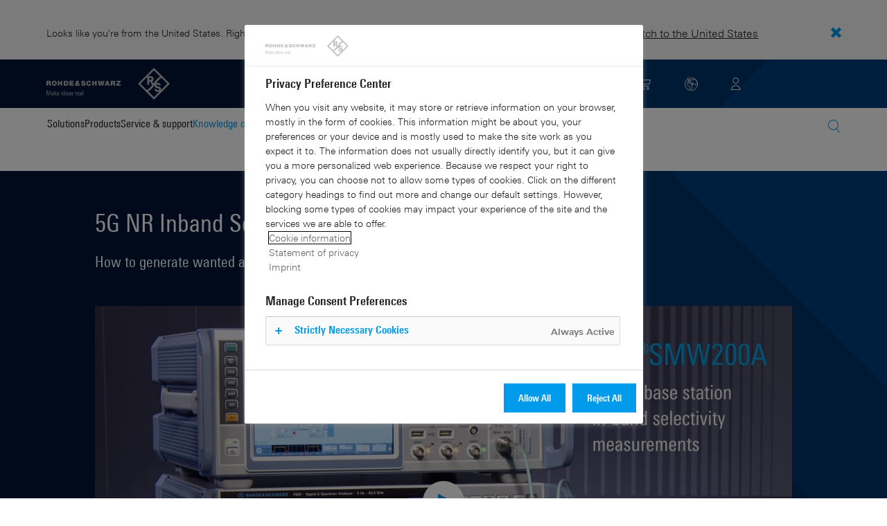

--- FILE ---
content_type: text/html; charset=UTF-8
request_url: https://www.rohde-schwarz.com/sg/knowledge-center/videos/5g-nr-inband-selectivity-measurement-video-detailpage_251220-669699.html
body_size: 16922
content:
<!DOCTYPE html>
<html class="no-js" lang="en-sg">
  <head>
    <meta charset="UTF-8"/>
    <meta http-equiv="x-ua-compatible" content="ie=edge"/>
    <meta name="viewport" content="width=device-width, initial-scale=1"/>
    <script>(function(){ window.DY = window.DY || {}; DY.userActiveConsent=false;}())</script>
    <link rel="preconnect" href="https://st-eu.dynamicyield.com"/>
    <link rel="preconnect" href="https://rcom-eu.dynamicyield.com"/>
    <script type="text/javascript" src="https://cdn.rohde-schwarz.com/api/9881398/api_dynamic.js"></script>
    <script type="text/javascript" src="https://cdn.rohde-schwarz.com/api/9881398/api_static.js"></script>
    <meta name="naver-site-verification" content="afad74e971907a0e411ef4f19172c8d6ccbf686e"/>
    <script src="https://cdn.userway.org/widget.js" data-account="VwMnSUoy0g"></script>
    <title>5G NR Inband Selectivity Measurement  | Rohde &amp; Schwarz</title>
    <meta name="robots" content="noodp, index, follow"/>
    <meta name="description" content="Generate wanted and interfering signals in one instrument using R&amp;S SMW200A vector signal generator to test adjacent channel selectivity of a BS receiver"/>
    <meta name="keywords" content="5G NR Inband Selectivity Measurement | Rohde &amp; Schwarz"/>
    <meta name="twitter:card" content="summary"/>
    <meta name="twitter:site" content=""/>
    <meta name="twitter:title" content="5G NR Inband Selectivity Measurement"/>
    <meta name="twitter:description" content="Generate wanted and interfering signals in one instrument using R&amp;S SMW200A vector signal generator to test adjacent channel selectivity of a BS receiver"/>
    <meta name="twitter:image" content="https://cdn.rohde-schwarz.com/pws/_tech/images/img_static/Rohde_Schwarz_SocialShare.jpg"/>
    <meta property="og:url" content="https://www.rohde-schwarz.com/sg/knowledge-center/videos/5g-nr-inband-selectivity-measurement-video-detailpage_251220-669699.html"/>
    <meta property="og:title" content="5G NR Inband Selectivity Measurement"/>
    <meta property="og:type" content="website"/>
    <meta property="og:image" content="https://cdn.rohde-schwarz.com/pws/_tech/images/img_static/Rohde_Schwarz_SocialShare.jpg"/>
    <meta property="og:description" content="Generate wanted and interfering signals in one instrument using R&amp;S SMW200A vector signal generator to test adjacent channel selectivity of a BS receiver"/>
    <meta name="author" content="Rohde &amp; Schwarz GmbH &amp; Co KG"/>
    <link rel="canonical" href="https://www.rohde-schwarz.com/sg/knowledge-center/videos/5g-nr-inband-selectivity-measurement-video-detailpage_251220-669699.html"/>
    <link rel="shorturl" href="https://www.rohde-schwarz.com/sg/_251220-669699.html"/>
    <script src="https://assets.adobedtm.com/launch-EN3504a9f210b14bc28b773c8d8c5a022d.min.js" type="text/javascript"></script>
    <script type="application/ld+json">{
    "@context": "https://schema.org",
    "@type": "VideoObject",
    "name": "5G NR Inband Selectivity Measurement ",
    "description": "Adjacent channel selectivity is a base station receiver measurement, which characterizes the ability to receive a wanted signal in the presence of an adjacent channel signal with a specified center frequency offset. In this video, we demonstrate the multi-baseband capability of the R&S SMW200A vector signal generator to generate the wanted and the interfering signals for FR2 in one instrument.",
    "uploadDate": "2019-08-12",
    "embedUrl": "https://www.rohde-schwarz.com/sg/knowledge-center/videos/5g-nr-inband-selectivity-measurement-video-detailpage_251220-669699.html"
}</script>
    <script type="text/javascript">var rus_web_logged_in=false;</script>
    <link rel="apple-touch-icon" sizes="180x180" href="https://cdn.rohde-schwarz.com/pws/inred/image/favicons/apple-touch-icon.png"/>
    <link rel="icon" type="image/png" sizes="32x32" href="https://cdn.rohde-schwarz.com/pws/inred/image/favicons/favicon-32x32.png"/>
    <link rel="icon" type="image/png" sizes="16x16" href="https://cdn.rohde-schwarz.com/pws/inred/image/favicons/favicon-16x16.png"/>
    <link rel="manifest" href="https://cdn.rohde-schwarz.com/pws/inred/image/favicons/manifest.json"/>
    <link rel="mask-icon" href="https://cdn.rohde-schwarz.com/pws/inred/image/favicons/safari-pinned-tab.svg" color="#009bea"/>
    <link rel="shortcut icon" href="https://cdn.rohde-schwarz.com/pws/inred/image/favicons/favicon.png"/>
    <meta name="msapplication-TileColor" content="#009bea"/>
    <meta name="msapplication-TileImage" content="https://cdn.rohde-schwarz.com/pws/inred/image/favicons/mstile-144x144.png"/>
    <meta name="msapplication-config" content="https://cdn.rohde-schwarz.com/pws/inred/image/favicons/browserconfig.xml"/>
    <meta name="theme-color" content="#009bea"/>
    <script src="https://cdn.rohde-schwarz.com/techfiles/f9208933/js/vendor/lazysizes-5.2.0.min.js" async="async"> </script>
    <script src="https://cdn.rohde-schwarz.com/techfiles/f9208933/js/vendor/webfontloader-1.6.28.min.js"> </script>
    <script>WebFont.load({custom:{families:['Linotype Univers:n4,n7','Linotype Univers Condensed:n4,n7','RSIcons'],urls:['https://cdn.rohde-schwarz.com/techfiles/f9208933/css/fonts.min.css']}});</script>
    <link href="https://cdn.rohde-schwarz.com/techfiles/f9208933/css/style.min.css" rel="stylesheet" type="text/css"/>
    <!-- injector:js -->
    <script src="https://cdn.rohde-schwarz.com/techfiles/f9208933/js/vendor/modernizr-custom.6116ab.js" async="async"> </script>
    <!-- endinjector -->
    <!-- Schema.org organisation fields -->
    <script type="application/ld+json">

{
"@context": "https://schema.org/",
"@type": "Organization",
"name": "Rohde & Schwarz",
"legalName": "Rohde & Schwarz GmbH & Co. KG",
"url": "https://www.rohde-schwarz.com/"
}

</script>
  </head>
  <body data-view="app">
    <aside id="country-message" data-view="simple-banner">
      <div class="center-wrapper">
        <p class="text">Looks like you're from the United States. Right now, you are on our site for Singapore.</p>
        <a href="/us/knowledge-center/videos/5g-nr-inband-selectivity-measurement-video-detailpage_251220-669699.html">
          <span>Switch to the United States</span>
        </a>
        <button type="button" class="close"></button>
      </div>
    </aside>
    <script type="text/javascript">
	
    	var RS_userInformation = {
		interests: []
    };
    	
</script>
    <div>
      <div class="module module-inpesh-login-register-modal hidden" data-view="inpesh-login-register-modal">
        <div class="modal-overlay"></div>
        <div class="module-inpesh-login-register-box content">
          <div class="inpesh-modal-close"></div>
          <div class="additional-information">
            <span class="premium-flag">
              <div class="rsi-inline rsi-premium-content"></div>
            </span>
            <span class="static-title">Rohde &amp; Schwarz</span>
            <span>Knowledge+</span>
          </div>
          <p class="h3">Login or register to gain full access to the Knowledge+ platform!</p>
          <div class="register-container">
            <p>I want to create an account</p>
            <a role="button" class="button-primary" href="/sg/my-rohde-schwarz/registration/my-rs-registration_255360.html">Register</a>
          </div>
          <div class="divider-or">
            <span></span>
            <span>or</span>
          </div>
          <div class="login-container">
            <p>I already have an account</p>
            <a role="button" class="button-secondary" href="/login">Login</a>
          </div>
        </div>
      </div>
      <script type="text/javascript">
if(window.DY) {
DY.recommendationContext = {
type: 'OTHER',
lng: 'en',
};
}
</script>
    </div>
    <header id="header" data-view="header" data-countries-list="/sg/rest/getcountryselect/" data-flyout-navigation-options="">
      <!-- Generation time: 20.01.2026 01:30:00.053 -->
      <div class="background-wrapper">
        <div class="background-image">
          <img alt="background" src="https://cdn.rohde-schwarz.com/pws/_tech/images/img_static/rus-logo-background.svg"/>
        </div>
      </div>
      <div class="header-wrapper">
        <div id="header_teaser_target" class="center-wrapper">
          <div class="center-container main">
            <div class="logo" id="logo">
              <a href="/sg/home_48230.html" tabindex="-1">
                <img src="https://cdn.rohde-schwarz.com/pws/inred/image/layout/rus-logo.svg" alt="RS-Logo" class="rs-logo"/>
                <img src="https://cdn.rohde-schwarz.com/pws/inred/image/layout/rus-logo-symbol.svg" alt="RS-Logo Mini" class="rs-logo-small"/>
              </a>
            </div>
            <div id="mobile-navigation" class="navigation">
              <a class="nav-toggle-icon" aria-label="Open menu" id="mobile-menu-toggle" href="/"></a>
              <div id="bottom-menu-container">
                <div class="navigation-container">
                  <nav aria-label="meta-navigation" class="navigation-meta">
                    <ul class="nav-icons">
                      <li>
                        <a href="/sg/contact_63733.html" class="link" aria-label="Contact Us">
                          <span class="icon icon-headset-new"></span>
                        </a>
                      </li>
                      <li class="shopping-basket">
                        <a href="#" data-url="/sg/rest/getshoppingcartcountv2" class="user-shopping-cart icon icon-cart-empty" aria-label="View Cart"></a>
                      </li>
                      <li id="language-switcher">
                        <a href="#" aria-label="Change Language">
                          <span class="icon icon-globe-new"></span>
                        </a>
                      </li>
                      <li class="loginCart flyout "></li>
                    </ul>
                  </nav>
                </div>
              </div>
              <div id="nav-flyout" class="small"></div>
            </div>
            <div class=" usermenu" id="mobile-countryswitch-container">
              <div id="mobile-slide-wrapper" class="usermenu-items">
                <nav id="mobile-nav-container">
                  <div id="">
                    <a class="close-country-menu" href="#">Choose Location</a>
                  </div>
                </nav>
                <div id="mobile-country-container"></div>
              </div>
              <div class="dropdown-content usermenu-items" id="usermenu">
                <nav id="mobile-nav-container">
                  <div id="">
                    <a class="close-country-menu" href="#">Customer portal</a>
                  </div>
                </nav>
                <div class="content-wrapper" id="mobile-customer-nav" data-view="nav-mobile">
                </div>
              </div>
            </div>
          </div>
          <div class="center-container">
            <div id="language-menu-wrapper" class="hidden">
              <div class="country-slider"></div>
            </div>
          </div>
        </div>
      </div>
    </header>
    <div id="desktop-menu-container" class="flyout">
      <div class="center-wrapper">
        <div class="center-container">
          <div class="nav-bar-container" aria-label="Navigation bar" data-view="nav-bar-new" data-nav-list="/sg/rest/subnavigation/" data-countries-list="/sg/rest/getcountryselect/">
            <nav class="navbar" aria-label="Navigation bar">
              <nav aria-label="Main menu" class="nav-tabs" role="menu">
                <div class="dropdown" role="menuitem" aria-haspopup="true">
                  <button class="dropdownButton ">
                    <div>Solutions</div>
                    <a class="arrowMobile"></a>
                  </button>
                  <div class="dropdown-content">
                    <div class="content-wrapper">
                      <div role="menu" aria-hidden="true" class="nav-list lvl-1">
                        <a href="#" class="arrowMobileBack">Back</a>
                        <div class="rightDropout">
                          <div class="navWrapper ">
                            <a role="button" class="hasNext" href="#" data-id="229832">Aerospace and defense</a>
                          </div>
                          <div class="dropdown-content-right ">
                            <div role="menu" aria-hidden="true" class="nav-list lvl-2">
                              <a href="#" class="arrowMobileBack">Back</a>
                              <a role="button" href="/sg/solutions/aerospace-and-defense/aerospace-and-defense_229832.html" class="">Overview Aerospace and defense</a>
                              <div class="rightDropout">
                                <div class="navWrapper ">
                                  <a role="button" class="hasNext" href="#" data-id="232928">Air</a>
                                </div>
                                <div class="dropdown-content-right "></div>
                              </div>
                              <div class="rightDropout">
                                <div class="navWrapper ">
                                  <a role="button" class="hasNext" href="#" data-id="232922">Land</a>
                                </div>
                                <div class="dropdown-content-right "></div>
                              </div>
                              <div class="rightDropout">
                                <div class="navWrapper ">
                                  <a role="button" class="hasNext" href="#" data-id="250661">Sea</a>
                                </div>
                                <div class="dropdown-content-right "></div>
                              </div>
                              <div class="rightDropout">
                                <div class="navWrapper ">
                                  <a role="button" class="hasNext" href="#" data-id="257354">Cyber</a>
                                </div>
                                <div class="dropdown-content-right "></div>
                              </div>
                              <div class="rightDropout">
                                <div class="navWrapper ">
                                  <a role="button" class="hasNext" href="#" data-id="257368">Space</a>
                                </div>
                                <div class="dropdown-content-right "></div>
                              </div>
                              <div class="rightDropout">
                                <div class="navWrapper ">
                                  <a role="button" class="hasNext" href="#" data-id="257769">Multi-domain</a>
                                </div>
                                <div class="dropdown-content-right "></div>
                              </div>
                              <div class="rightDropout">
                                <div class="navWrapper ">
                                  <a role="button" class="hasNext" href="#" data-id="257432">Industry partners</a>
                                </div>
                                <div class="dropdown-content-right "></div>
                              </div>
                            </div>
                          </div>
                        </div>
                        <div class="rightDropout">
                          <div class="navWrapper ">
                            <a role="button" class="hasNext" href="#" data-id="230640">Automotive testing</a>
                          </div>
                          <div class="dropdown-content-right ">
                            <div role="menu" aria-hidden="true" class="nav-list lvl-2">
                              <a href="#" class="arrowMobileBack">Back</a>
                              <a role="button" href="/sg/solutions/automotive-testing/automotive_230640.html" class="">Overview Automotive testing</a>
                              <div class="rightDropout">
                                <div class="navWrapper ">
                                  <a role="button" class="hasNext" href="#" data-id="231774">Automotive connectivity and infotainment</a>
                                </div>
                                <div class="dropdown-content-right "></div>
                              </div>
                              <div class="rightDropout">
                                <div class="navWrapper ">
                                  <a role="button" class="hasNext" href="#" data-id="231890">Automotive EMC and full-vehicle antenna testing</a>
                                </div>
                                <div class="dropdown-content-right "></div>
                              </div>
                              <div class="rightDropout">
                                <div class="navWrapper ">
                                  <a role="button" class="hasNext" href="#" data-id="231754">Automotive radar</a>
                                </div>
                                <div class="dropdown-content-right "></div>
                              </div>
                              <div class="rightDropout">
                                <div class="navWrapper ">
                                  <a role="button" class="hasNext" href="#" data-id="257574">Electric drivetrain component testing</a>
                                </div>
                                <div class="dropdown-content-right "></div>
                              </div>
                              <div class="rightDropout">
                                <div class="navWrapper ">
                                  <a role="button" class="hasNext" href="#" data-id="231834">In-vehicle networks and ECU testing</a>
                                </div>
                                <div class="dropdown-content-right "></div>
                              </div>
                            </div>
                          </div>
                        </div>
                        <div class="rightDropout">
                          <div class="navWrapper ">
                            <a role="button" class="hasNext" href="#" data-id="256571">Critical infrastructure</a>
                          </div>
                          <div class="dropdown-content-right ">
                            <div role="menu" aria-hidden="true" class="nav-list lvl-2">
                              <a href="#" class="arrowMobileBack">Back</a>
                              <a role="button" href="/sg/solutions/critical-infrastructure/critical-infrastructure_256571.html" class="">Overview Critical infrastructure</a>
                              <a href="/sg/solutions/aerospace-and-defense/air/avionics-and-uav-testing/air-navigation-testing/air-navigation-testing_252571.html" class="">Air navigation testing</a>
                              <div class="rightDropout">
                                <div class="navWrapper ">
                                  <a role="button" class="hasNext" href="#" data-id="233780">Broadcast distribution</a>
                                </div>
                                <div class="dropdown-content-right "></div>
                              </div>
                              <a href="/sg/solutions/critical-infrastructure/cellular-network-investigations/cellular-network-investigations_257923.html" class="">Cellular network investigations</a>
                              <a href="/sg/solutions/critical-infrastructure/civil-air-traffic-control/overview_56640.html" class="">Civil air traffic control</a>
                              <a href="/sg/solutions/critical-infrastructure/countering-drones/countering-drones_233578.html" class="">Countering drones</a>
                              <div class="rightDropout">
                                <div class="navWrapper ">
                                  <a role="button" class="hasNext" href="#" data-id="231692">Mobile network testing</a>
                                </div>
                                <div class="dropdown-content-right "></div>
                              </div>
                              <a href="/sg/solutions/networks-and-cybersecurity/networks-and-cybersecurity_257422.html" class="">Networks and cybersecurity</a>
                              <a href="/sg/solutions/security/security-screening/security-screening_255126.html" class="">Security screening</a>
                              <a href="/sg/solutions/critical-infrastructure/spectrum-monitoring/spectrum-monitoring_91082.html" class="">Spectrum monitoring</a>
                              <a href="/sg/solutions/critical-infrastructure/spectrum-regulation/overview_258444.html" class="">Spectrum regulation</a>
                            </div>
                          </div>
                        </div>
                        <div class="rightDropout">
                          <div class="navWrapper ">
                            <a role="button" class="hasNext" href="#" data-id="230522">Electronics testing</a>
                          </div>
                          <div class="dropdown-content-right ">
                            <div role="menu" aria-hidden="true" class="nav-list lvl-2">
                              <a href="#" class="arrowMobileBack">Back</a>
                              <a role="button" href="/sg/solutions/electronics-testing/electronics-testing_230522.html" class="">Overview Electronics testing</a>
                              <a href="/sg/solutions/electronics-testing/consumer-electronics-testing/consumer-electronics-testing-overview_258133.html" class="">Consumer electronics testing</a>
                              <div class="rightDropout">
                                <div class="navWrapper ">
                                  <a role="button" class="hasNext" href="#" data-id="230570">Digital design testing</a>
                                </div>
                                <div class="dropdown-content-right "></div>
                              </div>
                              <div class="rightDropout">
                                <div class="navWrapper ">
                                  <a role="button" class="hasNext" href="#" data-id="253441">EMC testing</a>
                                </div>
                                <div class="dropdown-content-right "></div>
                              </div>
                              <div class="rightDropout">
                                <div class="navWrapper ">
                                  <a role="button" class="hasNext" href="#" data-id="230552">High-speed digital interface testing</a>
                                </div>
                                <div class="dropdown-content-right "></div>
                              </div>
                              <a href="/sg/solutions/electronics-testing/medical-device-testing/medical-device-testing_256969.html" class="">Medical device testing</a>
                              <div class="rightDropout">
                                <div class="navWrapper ">
                                  <a role="button" class="hasNext" href="#" data-id="230538">Power electronics testing</a>
                                </div>
                                <div class="dropdown-content-right "></div>
                              </div>
                              <div class="rightDropout">
                                <div class="navWrapper ">
                                  <a role="button" class="hasNext" href="#" data-id="231842">RF and microwave components</a>
                                </div>
                                <div class="dropdown-content-right "></div>
                              </div>
                            </div>
                          </div>
                        </div>
                        <div class="rightDropout">
                          <div class="navWrapper ">
                            <a role="button" class="hasNext" href="#" data-id="257422">Networks and cybersecurity</a>
                          </div>
                          <div class="dropdown-content-right ">
                            <div role="menu" aria-hidden="true" class="nav-list lvl-2">
                              <a href="#" class="arrowMobileBack">Back</a>
                              <a role="button" href="/sg/solutions/networks-and-cybersecurity/networks-and-cybersecurity_257422.html" class="">Overview Networks and cybersecurity</a>
                              <a href="/sg/solutions/aerospace-and-defense/cyber/cyber_257354.html" class="">Cybersecurity for aerospace and defense</a>
                              <a href="/sg/solutions/networks-and-cybersecurity/cybersecurity-for-financial/cybersecurity-for-financial_257429.html" class="">Cybersecurity for the financial industry</a>
                              <a href="/sg/solutions/networks-and-cybersecurity/secure-mobile-connectivity/r-s-comsec_257814.html" class="">R&amp;S®ComSec</a>
                              <a href="/sg/solutions/networks-and-cybersecurity/secure-networks-and-cybersecurity-for-public-authorities/secure-networks-and-cybersecurity-for-public-authorities_257420.html" class="">Secure networks and cybersecurity for public authorities</a>
                              <a href="/sg/solutions/networks-and-cybersecurity/secure-networks-for-commercial-business/secure-networks-for-commercial-business_257426.html" class="">Secure networks for commercial business</a>
                              <a href="/sg/solutions/networks-and-cybersecurity/secure-networks-for-healthcare/secure-networks-for-healthcare_257421.html" class="">Secure networks for healthcare</a>
                            </div>
                          </div>
                        </div>
                        <div class="rightDropout">
                          <div class="navWrapper ">
                            <a role="button" class="hasNext" href="#" data-id="256834">Research and education</a>
                          </div>
                          <div class="dropdown-content-right ">
                            <div role="menu" aria-hidden="true" class="nav-list lvl-2">
                              <a href="#" class="arrowMobileBack">Back</a>
                              <a role="button" href="/sg/solutions/research-and-education/research-and-education_256834.html" class="">Overview Research and education</a>
                              <a href="/sg/solutions/wireless-communications-testing/wireless-standards/6g/6g-overview_253278.html" class="">6G research</a>
                              <a href="/sg/solutions/research-and-education/antenna-research/antenna-research_256741.html" class="">Antenna research</a>
                              <a href="/sg/solutions/research-and-education/material-characterization/material-characterization_256745.html" class="">Material characterization</a>
                              <a href="/sg/solutions/research-and-education/particle-acceleration/particle-accelerators-overview_230804.html" class="">Particle acceleration</a>
                              <a href="/sg/solutions/research-and-education/quantum-technology/quantum-technology_256749.html" class="">Quantum technology</a>
                              <a href="/sg/solutions/research-and-education/teaching-lab-solutions/teaching-lab-solutions_256950.html" class="">Teaching lab solutions</a>
                            </div>
                          </div>
                        </div>
                        <div class="rightDropout">
                          <div class="navWrapper ">
                            <a role="button" class="hasNext" href="#" data-id="233626">Satellite testing</a>
                          </div>
                          <div class="dropdown-content-right ">
                            <div role="menu" aria-hidden="true" class="nav-list lvl-2">
                              <a href="#" class="arrowMobileBack">Back</a>
                              <a role="button" href="/sg/solutions/satellite-testing/satellite-testing_233626.html" class="">Overview Satellite testing</a>
                              <a href="/sg/solutions/wireless-communications-testing/wireless-standards/5g-nr/non-terrestrial-networks-ntn/5g-ntn-satellite-testing_256812.html" class="">5G NTN satellite testing</a>
                              <a href="/sg/solutions/satellite-testing/satellite-ground-station-testing-and-security/ground-station-and-ground-terminal-testing_250333.html" class="">Satellite ground station testing and operation</a>
                              <a href="/sg/solutions/satellite-testing/satellite-in-orbit-testing/satellite-in-orbit-testing_257425.html" class="">Satellite in-orbit testing</a>
                              <a href="/sg/solutions/satellite-testing/satellite-payload-and-bus-testing/satellite-payload-testing_250331.html" class="">Satellite payload and bus testing</a>
                              <a href="/sg/solutions/satellite-testing/satellite-user-terminal-testing/satellite-user-terminal-testing_257427.html" class="">Satellite user terminal testing</a>
                            </div>
                          </div>
                        </div>
                        <div class="rightDropout">
                          <div class="navWrapper ">
                            <a role="button" class="hasNext" href="#" data-id="229840">Security</a>
                          </div>
                          <div class="dropdown-content-right ">
                            <div role="menu" aria-hidden="true" class="nav-list lvl-2">
                              <a href="#" class="arrowMobileBack">Back</a>
                              <a role="button" href="/sg/solutions/security/government-security_229840.html" class="">Overview Security</a>
                              <div class="rightDropout">
                                <div class="navWrapper ">
                                  <a role="button" class="hasNext" href="#" data-id="256572">Governmental security</a>
                                </div>
                                <div class="dropdown-content-right "></div>
                              </div>
                              <a href="/sg/solutions/networks-and-cybersecurity/networks-and-cybersecurity_257422.html" class="">Networks and cybersecurity</a>
                              <div class="rightDropout">
                                <div class="navWrapper ">
                                  <a role="button" class="hasNext" href="#" data-id="255126">Security screening</a>
                                </div>
                                <div class="dropdown-content-right "></div>
                              </div>
                            </div>
                          </div>
                        </div>
                        <div class="rightDropout">
                          <div class="navWrapper ">
                            <a role="button" class="hasNext" href="#" data-id="229844">Wireless communications testing</a>
                          </div>
                          <div class="dropdown-content-right ">
                            <div role="menu" aria-hidden="true" class="nav-list lvl-2">
                              <a href="#" class="arrowMobileBack">Back</a>
                              <a role="button" href="/sg/solutions/wireless-communications-testing/wireless-communications_229844.html" class="">Overview Wireless communications testing</a>
                              <a href="/sg/solutions/wireless-communications-testing/emc-and-regulatory-testing/emc-and-regulatory-testing_257902.html" class="">EMC and regulatory testing</a>
                              <div class="rightDropout">
                                <div class="navWrapper ">
                                  <a role="button" class="hasNext" href="#" data-id="230314">IoT / M2M testing</a>
                                </div>
                                <div class="dropdown-content-right "></div>
                              </div>
                              <a href="/sg/solutions/wireless-communications-testing/mobile-device-testing/wireless-mobile-device_233808.html" class="">Mobile device testing</a>
                              <div class="rightDropout">
                                <div class="navWrapper ">
                                  <a role="button" class="hasNext" href="#" data-id="253912">Mobile network infrastructure testing</a>
                                </div>
                                <div class="dropdown-content-right "></div>
                              </div>
                              <div class="rightDropout">
                                <div class="navWrapper ">
                                  <a role="button" class="hasNext" href="#" data-id="233734">Wireless standards</a>
                                </div>
                                <div class="dropdown-content-right "></div>
                              </div>
                            </div>
                          </div>
                        </div>
                      </div>
                    </div>
                  </div>
                </div>
                <div class="dropdown" role="menuitem" aria-haspopup="true">
                  <button class="dropdownButton ">
                    <div>Products</div>
                    <a class="arrowMobile"></a>
                  </button>
                  <div class="dropdown-content">
                    <div class="content-wrapper">
                      <div role="menu" aria-hidden="true" class="nav-list lvl-1">
                        <a href="#" class="arrowMobileBack">Back</a>
                        <div class="rightDropout">
                          <div class="navWrapper ">
                            <a role="button" class="hasNext" href="#" data-id="229579">Test and measurement</a>
                          </div>
                          <div class="dropdown-content-right ">
                            <div role="menu" aria-hidden="true" class="nav-list lvl-2">
                              <a href="#" class="arrowMobileBack">Back</a>
                              <a role="button" href="/sg/products/test-and-measurement_229579.html" class="">Overview Test and measurement</a>
                              <div class="rightDropout">
                                <div class="navWrapper ">
                                  <a role="button" class="hasNext" href="#" data-id="254958">Amplifiers</a>
                                </div>
                                <div class="dropdown-content-right "></div>
                              </div>
                              <div class="rightDropout">
                                <div class="navWrapper ">
                                  <a role="button" class="hasNext" href="#" data-id="254772">Analyzers</a>
                                </div>
                                <div class="dropdown-content-right "></div>
                              </div>
                              <a href="/sg/products/test-and-measurement/antenna-test-systems-and-ota-chambers_103249.html" class="">Antenna test systems and OTA chambers</a>
                              <div class="rightDropout">
                                <div class="navWrapper ">
                                  <a role="button" class="hasNext" href="#" data-id="254732">Automotive radar testers</a>
                                </div>
                                <div class="dropdown-content-right "></div>
                              </div>
                              <div class="rightDropout">
                                <div class="navWrapper ">
                                  <a role="button" class="hasNext" href="#" data-id="105350">EMC test equipment</a>
                                </div>
                                <div class="dropdown-content-right "></div>
                              </div>
                              <a href="/sg/products/test-and-measurement/mobile-network-testing_229193.html" class="">Mobile network testing</a>
                              <div class="rightDropout">
                                <div class="navWrapper ">
                                  <a role="button" class="hasNext" href="#" data-id="63663">Oscilloscopes</a>
                                </div>
                                <div class="dropdown-content-right "></div>
                              </div>
                              <div class="rightDropout">
                                <div class="navWrapper ">
                                  <a role="button" class="hasNext" href="#" data-id="254769">Power supplies and source measure units</a>
                                </div>
                                <div class="dropdown-content-right "></div>
                              </div>
                              <div class="rightDropout">
                                <div class="navWrapper ">
                                  <a role="button" class="hasNext" href="#" data-id="256028">R&amp;S®ESSENTIALS test equipment</a>
                                </div>
                                <div class="dropdown-content-right "></div>
                              </div>
                              <a href="/sg/products/test-and-measurement/rf-and-microwave-power-meters_63672.html" class="">RF and microwave power meters</a>
                              <div class="rightDropout">
                                <div class="navWrapper ">
                                  <a role="button" class="hasNext" href="#" data-id="63667">Signal generators</a>
                                </div>
                                <div class="dropdown-content-right "></div>
                              </div>
                              <div class="rightDropout">
                                <div class="navWrapper ">
                                  <a role="button" class="hasNext" href="#" data-id="63696">System components</a>
                                </div>
                                <div class="dropdown-content-right "></div>
                              </div>
                              <div class="rightDropout">
                                <div class="navWrapper ">
                                  <a role="button" class="hasNext" href="#" data-id="86247">Wireless device testers and systems</a>
                                </div>
                                <div class="dropdown-content-right "></div>
                              </div>
                            </div>
                          </div>
                        </div>
                        <div class="rightDropout">
                          <div class="navWrapper ">
                            <a role="button" class="hasNext" href="#" data-id="229582">Broadcast and Media</a>
                          </div>
                          <div class="dropdown-content-right ">
                            <div role="menu" aria-hidden="true" class="nav-list lvl-2">
                              <a href="#" class="arrowMobileBack">Back</a>
                              <a role="button" href="/sg/products/broadcast-and-media_229582.html" class="">Overview Broadcast and Media</a>
                              <div class="rightDropout">
                                <div class="navWrapper ">
                                  <a role="button" class="hasNext" href="#" data-id="255266">Broadcast Distribution</a>
                                </div>
                                <div class="dropdown-content-right "></div>
                              </div>
                              <a href="/sg/products/broadcast-and-media/media-technologies_255268.html" class="">Media Technologies</a>
                            </div>
                          </div>
                        </div>
                        <div class="rightDropout">
                          <div class="navWrapper ">
                            <a role="button" class="hasNext" href="#" data-id="232772">Aerospace | Defense | Security</a>
                          </div>
                          <div class="dropdown-content-right ">
                            <div role="menu" aria-hidden="true" class="nav-list lvl-2">
                              <a href="#" class="arrowMobileBack">Back</a>
                              <a role="button" href="/sg/products/aerospace-defense-security_232772.html" class="">Overview Aerospace | Defense | Security</a>
                              <div class="rightDropout">
                                <div class="navWrapper ">
                                  <a role="button" class="hasNext" href="#" data-id="254745">Radiomonitoring</a>
                                </div>
                                <div class="dropdown-content-right "></div>
                              </div>
                              <div class="rightDropout">
                                <div class="navWrapper ">
                                  <a role="button" class="hasNext" href="#" data-id="254744">Secure communications</a>
                                </div>
                                <div class="dropdown-content-right "></div>
                              </div>
                              <a href="/sg/products/aerospace-defense-security/security-scanner_254881.html" class="">Security scanner</a>
                            </div>
                          </div>
                        </div>
                        <div class="rightDropout">
                          <div class="navWrapper ">
                            <a role="button" class="hasNext" href="#" data-id="232484">Cybersecurity</a>
                          </div>
                          <div class="dropdown-content-right ">
                            <div role="menu" aria-hidden="true" class="nav-list lvl-2">
                              <a href="#" class="arrowMobileBack">Back</a>
                              <a role="button" href="/sg/products/cybersecurity_232484.html" class="">Overview Cybersecurity</a>
                              <a href="/sg/products/cybersecurity/endpoint-security_232364.html" class="">Endpoint security</a>
                              <a href="/sg/products/cybersecurity/management-systems_255622.html" class="">Management systems</a>
                              <a href="/sg/products/cybersecurity/network-encryptors_334093.html" class="">Network encryptors</a>
                              <a href="/sg/products/cybersecurity/secure-web-browser_232366.html" class="">Secure web browser</a>
                            </div>
                          </div>
                        </div>
                      </div>
                    </div>
                  </div>
                </div>
                <div class="dropdown" role="menuitem" aria-haspopup="true">
                  <button class="dropdownButton ">
                    <div>Service &amp; support</div>
                    <a class="arrowMobile"></a>
                  </button>
                  <div class="dropdown-content">
                    <div class="content-wrapper">
                      <div role="menu" aria-hidden="true" class="nav-list lvl-1">
                        <a href="#" class="arrowMobileBack">Back</a>
                        <div class="rightDropout">
                          <div class="navWrapper ">
                            <a role="button" class="hasNext" href="#" data-id="229461">Service</a>
                          </div>
                          <div class="dropdown-content-right ">
                            <div role="menu" aria-hidden="true" class="nav-list lvl-2">
                              <a href="#" class="arrowMobileBack">Back</a>
                              <a role="button" href="/sg/service-support/service/service-overview_229461.html" class="">Overview Service</a>
                              <a href="/sg/service-support/service/cybersecurity-services/overview_255149.html" class="">Cybersecurity services</a>
                              <a href="/sg/service-support/service/calibration-services/calibration-services_233528.html" class="">Calibration services</a>
                              <a href="/sg/service-support/service/extended-warranty-service-contracts/extended-warranty-service-contracts_230938.html" class="">Extended warranty &amp; service contracts</a>
                              <a href="/sg/service-support/service/obsolescence-management/obsolescence-management_229471.html" class="">Obsolescence management</a>
                              <a href="/sg/service-support/service/on-site-services/on-site-services_251894.html" class="">On-site services</a>
                              <a href="/sg/service-support/service/repair-services/repair-services_58700.html" class="">Repair services</a>
                              <a href="/sg/service-support/service/service-level-agreement/service-level-agreement_229474.html" class="">Service level agreement</a>
                              <a href="/sg/service-support/service/service-partner-programm/service-partner-program_251888.html" class="">Service partner program</a>
                            </div>
                          </div>
                        </div>
                        <a href="/sg/service-support-singapore/services-at-r-s-singapore/services-at-r-s-singapore_254936.html" class="">Services at R&amp;S Singapore</a>
                        <a href="/sg/service-support/support/support_107711.html" class="">Support</a>
                        <a href="/sg/service-support/service-support-request/service-support-request_255384.html" class="">Service &amp; support request</a>
                      </div>
                    </div>
                  </div>
                </div>
                <div class="dropdown" role="menuitem" aria-haspopup="true">
                  <button class="dropdownButton active menuActive">
                    <div>Knowledge center</div>
                    <a class="arrowMobile"></a>
                  </button>
                  <div class="dropdown-content">
                    <div class="content-wrapper">
                      <div role="menu" aria-hidden="true" class="nav-list lvl-1">
                        <a href="#" class="arrowMobileBack">Back</a>
                        <a href="/sg/knowledge-center/knowledge-plus/overview_255227.html" class="">Knowledge+</a>
                        <a href="/sg/knowledge-center/downloads/download-center_254027.html" class="">Downloads</a>
                        <a href="/sg/knowledge-center/videos/video-overview_251240.html" class="active menuActive">Videos</a>
                        <a href="/sg/knowledge-center/webinars/webinar-overview_253040.html" class="">Webinars</a>
                        <a href="/sg/knowledge-center/technology-academy/ta-overview_256215.html" class="">Technology Academy</a>
                        <div class="rightDropout">
                          <div class="navWrapper ">
                            <a role="button" class="hasNext" href="#" data-id="255554">Technology fundamentals</a>
                          </div>
                          <div class="dropdown-content-right ">
                            <div role="menu" aria-hidden="true" class="nav-list lvl-2">
                              <a href="#" class="arrowMobileBack">Back</a>
                              <a role="button" href="/sg/knowledge-center/technology-fundamentals/technology-fundamentals_255554.html" class="">Overview Technology fundamentals</a>
                              <a href="/sg/knowledge-center/technology-fundamentals/antennas-for-mobile-and-stationary-use/antennas-for-mobile-and-stationary-use-fundamentals_256946.html" class="">Antennas for mobile and stationary use</a>
                              <a href="/sg/knowledge-center/technology-fundamentals/hopper-signals/hopper-signals_256050.html" class="">Hopper signals</a>
                              <a href="/sg/knowledge-center/technology-fundamentals/monitoring-receiver-skills/monitoring-receiver-skills_255556.html" class="">Monitoring receiver skills</a>
                              <a href="/sg/knowledge-center/technology-fundamentals/radio-direction-finding-techniques/radio-direction-finding-techniques_255557.html" class="">Radio direction finding techniques</a>
                              <a href="/sg/knowledge-center/technology-fundamentals/signal-analysis-methods/technology-fundamentals-of-signal-analysis_255899.html" class="">Signal analysis methods</a>
                            </div>
                          </div>
                        </div>
                      </div>
                    </div>
                  </div>
                </div>
                <div class="dropdown" role="menuitem" aria-haspopup="true">
                  <button class="dropdownButton ">
                    <div>About us</div>
                    <a class="arrowMobile"></a>
                  </button>
                  <div class="dropdown-content">
                    <div class="content-wrapper">
                      <div role="menu" aria-hidden="true" class="nav-list lvl-1">
                        <a href="#" class="arrowMobileBack">Back</a>
                        <div class="rightDropout">
                          <div class="navWrapper ">
                            <a role="button" class="hasNext" href="#" data-id="230884">About Rohde &amp; Schwarz</a>
                          </div>
                          <div class="dropdown-content-right ">
                            <div role="menu" aria-hidden="true" class="nav-list lvl-2">
                              <a href="#" class="arrowMobileBack">Back</a>
                              <a role="button" href="/sg/about/overview/about-us_230884.html" class="">Overview About Rohde &amp; Schwarz</a>
                              <a href="/sg/about/overview/compliance/compliance_256997.html" class="">Compliance</a>
                              <a href="/sg/about/overview/high-vertical-integration/high-vertical-integration_258033.html" class="">High vertical integration</a>
                              <a href="/sg/about/overview/our-history/our-history_258045.html" class="">Our history</a>
                              <a href="/sg/about/overview/sustainability/sustainability_229498.html" class="">Sustainability</a>
                            </div>
                          </div>
                        </div>
                        <a href="/sg/about-singapore/rohde-schwarz-singapore/overview_230191.html" class="">Rohde &amp; Schwarz Singapore</a>
                        <div class="rightDropout">
                          <div class="navWrapper ">
                            <a role="button" class="hasNext" href="#" data-id="229345">News &amp; media</a>
                          </div>
                          <div class="dropdown-content-right ">
                            <div role="menu" aria-hidden="true" class="nav-list lvl-2">
                              <a href="#" class="arrowMobileBack">Back</a>
                              <a role="button" href="/sg/about/news-press/news-press_229345.html" class="">Overview News &amp; media</a>
                              <a href="/sg/about/news-press/news-magazine/news-magazine-overview_229360.html" class="">NEWS Magazine</a>
                              <a href="/sg/about/news-press/press-media-contacts/press-media-contacts_229344.html" class="">Press &amp; media contacts</a>
                              <a href="/sg/about/news-press/all-news/news-library_229347.html" class="">Press room</a>
                            </div>
                          </div>
                        </div>
                        <div class="rightDropout">
                          <div class="navWrapper ">
                            <a role="button" class="hasNext" href="#" data-id="251284">R&amp;S Magazine</a>
                          </div>
                          <div class="dropdown-content-right ">
                            <div role="menu" aria-hidden="true" class="nav-list lvl-2">
                              <a href="#" class="arrowMobileBack">Back</a>
                              <a role="button" href="/sg/about/magazine/overview_251284.html" class="">Overview R&amp;S Magazine</a>
                              <a href="/sg/about/magazine/quantum-technology/quantum-technology_255950.html" class="">Quantum technology</a>
                              <a href="/sg/about/magazine/wi-fi-on-mars/wi-fi-on-mars-article_258464.html" class="">Wi-Fi on Mars</a>
                              <a href="/sg/about/magazine/from-insight-to-impact/from-insight-to-impact_258238.html" class="">From insight to impact</a>
                              <a href="/sg/about/magazine/gps-backup/gps-backup_258353.html" class="">GPS backup</a>
                              <a href="/sg/about/magazine/podcast-behind-innovation/podcast-behind-innovation_257129.html" class="">Podcast Behind Innovation</a>
                              <a href="/sg/about/magazine/artificial-intelligence/artificial-intelligence_256990.html" class="">Artificial Intelligence</a>
                              <a href="/sg/about/magazine/protection-of-critical-infrastructures/protection-of-critical-infrastructures_257221.html" class="">Protection of critical infrastructures</a>
                              <a href="/sg/about/magazine/tradition-of-innovation/tradition-of-innovation_256967.html" class="">Tradition of innovation</a>
                            </div>
                          </div>
                        </div>
                        <a href="/sg/about/seminars/seminars_257977.html" class="">Seminars</a>
                        <a href="/sg/about/trade-shows/trade-show-overview_229401.html" class="">Trade shows &amp; events</a>
                      </div>
                    </div>
                  </div>
                </div>
                <div class="dropdown" role="menuitem" aria-haspopup="true">
                  <button class="dropdownButton ">
                    <div>Career</div>
                    <a class="arrowMobile"></a>
                  </button>
                  <div class="dropdown-content">
                    <div class="content-wrapper">
                      <div role="menu" aria-hidden="true" class="nav-list lvl-1">
                        <a href="#" class="arrowMobileBack">Back</a>
                        <a href="/sg/career/career-overview/career-overview_257552.html" class="">Overview</a>
                        <a href="/sg/career/jobs/career-jobboard_251573.html" class="">Jobs</a>
                        <a href="/sg/career/professionals/professionals_252991.html" class="">Professionals</a>
                        <a href="/sg/career/college-and-university-students/college-and-university-students_253005.html" class="">College and university students</a>
                        <a href="/sg/career/high-school-students/high-school-students_253003.html" class="">High school students</a>
                        <a href="/sg/career/culture/culture-overview_258170.html" class="">Culture</a>
                        <a href="/sg/career/events/muc-meetup_252389.html" class="">Events</a>
                        <a href="/sg/career/contact/career-contacts_251575.html" class="">Contact</a>
                      </div>
                    </div>
                  </div>
                </div>
              </nav>
              <nav aria-label="Search" class="search-container">
                <form class="search" data-view="search" action="/sg/search/search_63238.html" method="get">
                  <a href="/sg/search/search_63238.html" role="button" aria-label="Open search" class="btn-search active-search-btn"></a>
                  <div class="animation-wrapper">
                    <input type="search" class="site-search-input" name="term" placeholder="Search" autocomplete="off" data-view-all-title="View all results"/>
                    <a href="/sg/search/search_63238.html" class="btn-close-search" aria-label="Close search"></a>
                  </div>
                </form>
              </nav>
            </nav>
          </div>
        </div>
      </div>
    </div>
    <main id="main">
      <div class="module module-inpesh-video-detail">
        <div class="wrapper">
          <div class="video-wrapper">
            <div class="background-wrapper">
              <div class="background">
                <img alt="background" src="https://cdn.rohde-schwarz.com/pws/_tech/images/img_static/rus-logo-background.svg"/>
              </div>
            </div>
            <div class="additional-information">
              <div class="categories">
                                    </div>
            </div>
            <div class="video-header">
              <div class="video-text">
                <div class="module module-headline">
                  <div class="headline-row">
                    <div class="headline-column">
                      <h1 class="h2">
                                5G NR Inband Selectivity Measurement 
                            </h1>
                      <h2 class="h4">
                            How to generate wanted and interfering signals in one instrument 
                        </h2>
                    </div>
                  </div>
                </div>
              </div>
            </div>
            <div class="video-main  ">
              <div class="module module-video module-inpesh-video" data-view="video-detail">
                <div class="video-preview inpesh  " data-view="teaser-stage-image teaser-stage-media-video">
                  <div class="video-container">
                    <div class="image-element">
                        
<picture>
    <source media="(max-width:640px)" data-srcset="https://cdn.rohde-schwarz.com/image/video/products/test-and-measurement/analyzers/signal-and-spectrum-analyzers/benchtop-analyzers/fsw/fsw-signal-and-spectrum-analyzer-product-feature-video-rohde-schwarz_200_2450_640_360_2.jpg 1x, https://cdn.rohde-schwarz.com/image/video/products/test-and-measurement/analyzers/signal-and-spectrum-analyzers/benchtop-analyzers/fsw/fsw-signal-and-spectrum-analyzer-product-feature-video-rohde-schwarz_200_2450_1280_720_2.jpg 2x"/>
    <source media="(max-width:960px)" data-srcset="https://cdn.rohde-schwarz.com/image/video/products/test-and-measurement/analyzers/signal-and-spectrum-analyzers/benchtop-analyzers/fsw/fsw-signal-and-spectrum-analyzer-product-feature-video-rohde-schwarz_200_2450_960_540_2.jpg 1x, https://cdn.rohde-schwarz.com/image/video/products/test-and-measurement/analyzers/signal-and-spectrum-analyzers/benchtop-analyzers/fsw/fsw-signal-and-spectrum-analyzer-product-feature-video-rohde-schwarz_200_2450_1920_1080_2.jpg 2x"/>
    <source data-srcset="https://cdn.rohde-schwarz.com/image/video/products/test-and-measurement/analyzers/signal-and-spectrum-analyzers/benchtop-analyzers/fsw/fsw-signal-and-spectrum-analyzer-product-feature-video-rohde-schwarz_200_2450_1440_810_2.jpg 1x, https://cdn.rohde-schwarz.com/image/video/products/test-and-measurement/analyzers/signal-and-spectrum-analyzers/benchtop-analyzers/fsw/fsw-signal-and-spectrum-analyzer-product-feature-video-rohde-schwarz_200_2450_2880_1620_2.jpg 2x"/>
    <img class="lazyload " src="https://cdn.rohde-schwarz.com/pws/_tech/dam_fallback/fallbackImage_0_320_180_v0.png" data-src="https://cdn.rohde-schwarz.com/image/video/products/test-and-measurement/analyzers/signal-and-spectrum-analyzers/benchtop-analyzers/fsw/fsw-signal-and-spectrum-analyzer-product-feature-video-rohde-schwarz_200_2450_320_180_2.jpg" alt="5G NR Inband Selectivity Measurement" title="5G NR Inband Selectivity Measurement"/>
</picture>

                    </div>
                    <div class="video-element">
                                                            <video controls="controls" data-ioi="" data-m4c-campaignId="" controlsList="nodownload" preload="none" data-filename="fsw-signal-and-spectrum-analyzer-product-feature-video-rohde-schwarz_200_2450.mp4" title="5G NR Inband Selectivity Measurement " data-view="video">
    <source src="https://scdn.rohde-schwarz.com/ur/web/video/products/test-and-measurement/analyzers/signal-and-spectrum-analyzers/benchtop-analyzers/fsw/fsw-signal-and-spectrum-analyzer-product-feature-video-rohde-schwarz_200_2450_1080p_2.mp4" type="video/mp4" />
    Your browser does not support the video tag
</video>
                                                    </div>
                  </div>
                  <div class="video-finished">
                    <div class="related-webinars">
                      <a class="related-webinar-teaser" href="/sg/knowledge-center/videos/5g-nr-signal-generation-and-analysis-video-detailpage_251220-669736.html">
                        <div class="image video">
                                    
<picture>
    <source media="(max-width:640px)" data-srcset="https://cdn.rohde-schwarz.com/image/video/products/test-and-measurement/analyzers/signal-and-spectrum-analyzers/benchtop-analyzers/fsw/smw200a-vector-signal-generator-product-feature-video-rohde-schwarz_200_2451_640_360_4.jpg 1x, https://cdn.rohde-schwarz.com/image/video/products/test-and-measurement/analyzers/signal-and-spectrum-analyzers/benchtop-analyzers/fsw/smw200a-vector-signal-generator-product-feature-video-rohde-schwarz_200_2451_1280_720_4.jpg 2x"/>
    <source media="(max-width:960px)" data-srcset="https://cdn.rohde-schwarz.com/image/video/products/test-and-measurement/analyzers/signal-and-spectrum-analyzers/benchtop-analyzers/fsw/smw200a-vector-signal-generator-product-feature-video-rohde-schwarz_200_2451_480_270_4.jpg 1x, https://cdn.rohde-schwarz.com/image/video/products/test-and-measurement/analyzers/signal-and-spectrum-analyzers/benchtop-analyzers/fsw/smw200a-vector-signal-generator-product-feature-video-rohde-schwarz_200_2451_960_540_4.jpg 2x"/>
    <source data-srcset="https://cdn.rohde-schwarz.com/image/video/products/test-and-measurement/analyzers/signal-and-spectrum-analyzers/benchtop-analyzers/fsw/smw200a-vector-signal-generator-product-feature-video-rohde-schwarz_200_2451_640_360_4.jpg 1x, https://cdn.rohde-schwarz.com/image/video/products/test-and-measurement/analyzers/signal-and-spectrum-analyzers/benchtop-analyzers/fsw/smw200a-vector-signal-generator-product-feature-video-rohde-schwarz_200_2451_1280_720_4.jpg 2x"/>
    <img class="lazyload " src="https://cdn.rohde-schwarz.com/pws/_tech/dam_fallback/fallbackImage_0_320_180_v0.png" data-src="https://cdn.rohde-schwarz.com/image/video/products/test-and-measurement/analyzers/signal-and-spectrum-analyzers/benchtop-analyzers/fsw/smw200a-vector-signal-generator-product-feature-video-rohde-schwarz_200_2451_320_180_4.jpg" alt="5G NR Signal Generation and Analysis " title="5G NR Signal Generation and Analysis "/>
</picture>

                                </div>
                        <div class="text">
                          <p>5G NR Signal Generation and Analysis </p>
                        </div>
                      </a>
                      <a class="related-webinar-teaser" href="/sg/knowledge-center/videos/5g-nr-testmodel-generation-and-analysis-video-detailpage_251220-669737.html">
                        <div class="image video">
                                    
<picture>
    <source media="(max-width:640px)" data-srcset="https://cdn.rohde-schwarz.com/image/video/products/test-and-measurement/analyzers/signal-and-spectrum-analyzers/benchtop-analyzers/fsw/fsw-signal-and-spectrum-analyzer-product-feature-video-rohde-schwarz_200_2449_640_360_2.jpg 1x, https://cdn.rohde-schwarz.com/image/video/products/test-and-measurement/analyzers/signal-and-spectrum-analyzers/benchtop-analyzers/fsw/fsw-signal-and-spectrum-analyzer-product-feature-video-rohde-schwarz_200_2449_1280_720_2.jpg 2x"/>
    <source media="(max-width:960px)" data-srcset="https://cdn.rohde-schwarz.com/image/video/products/test-and-measurement/analyzers/signal-and-spectrum-analyzers/benchtop-analyzers/fsw/fsw-signal-and-spectrum-analyzer-product-feature-video-rohde-schwarz_200_2449_480_270_2.jpg 1x, https://cdn.rohde-schwarz.com/image/video/products/test-and-measurement/analyzers/signal-and-spectrum-analyzers/benchtop-analyzers/fsw/fsw-signal-and-spectrum-analyzer-product-feature-video-rohde-schwarz_200_2449_960_540_2.jpg 2x"/>
    <source data-srcset="https://cdn.rohde-schwarz.com/image/video/products/test-and-measurement/analyzers/signal-and-spectrum-analyzers/benchtop-analyzers/fsw/fsw-signal-and-spectrum-analyzer-product-feature-video-rohde-schwarz_200_2449_640_360_2.jpg 1x, https://cdn.rohde-schwarz.com/image/video/products/test-and-measurement/analyzers/signal-and-spectrum-analyzers/benchtop-analyzers/fsw/fsw-signal-and-spectrum-analyzer-product-feature-video-rohde-schwarz_200_2449_1280_720_2.jpg 2x"/>
    <img class="lazyload " src="https://cdn.rohde-schwarz.com/pws/_tech/dam_fallback/fallbackImage_0_320_180_v0.png" data-src="https://cdn.rohde-schwarz.com/image/video/products/test-and-measurement/analyzers/signal-and-spectrum-analyzers/benchtop-analyzers/fsw/fsw-signal-and-spectrum-analyzer-product-feature-video-rohde-schwarz_200_2449_320_180_2.jpg" alt="5G NR Testmodel Generation and Analysis " title="5G NR Testmodel Generation and Analysis "/>
</picture>

                                </div>
                        <div class="text">
                          <p>5G NR Testmodel Generation and Analysis </p>
                        </div>
                      </a>
                    </div>
                  </div>
                </div>
              </div>
            </div>
          </div>
          <div class="module module-generic-content center">
            <div class="content-container">
              <div class="text">
                <p>Adjacent channel selectivity is a base station receiver measurement, which characterizes the ability to receive a wanted signal in the presence of an adjacent channel signal with a specified center frequency offset. In this video, we demonstrate the multi-baseband capability of the R&amp;S SMW200A vector signal generator to generate the wanted and the interfering signals for FR2 in one instrument.</p>
              </div>
            </div>
          </div>
          <div class="recommendation-wrapper">
            <div class="wrapper-related-products">
              <p class="h5">
                        Related products
                    </p>
              <div class="related-product">
                <div class="content">
                  <div class="icon-wrapper">
                    <div class="image">
                      <picture>
                        <source media="(max-width:640px)" data-srcset="https://cdn.rohde-schwarz.com/image/products/test-and-measurement/signal-generators/vector-signal-generators/smw200a/smw200a-vector-signal-generator-hero-view-rohde-schwarz_200_107327_480_270_3.jpg 1x, https://cdn.rohde-schwarz.com/image/products/test-and-measurement/signal-generators/vector-signal-generators/smw200a/smw200a-vector-signal-generator-hero-view-rohde-schwarz_200_107327_960_540_3.jpg 2x"/>
                        <source media="(max-width:960px)" data-srcset="https://cdn.rohde-schwarz.com/image/products/test-and-measurement/signal-generators/vector-signal-generators/smw200a/smw200a-vector-signal-generator-hero-view-rohde-schwarz_200_107327_320_180_3.jpg 1x, https://cdn.rohde-schwarz.com/image/products/test-and-measurement/signal-generators/vector-signal-generators/smw200a/smw200a-vector-signal-generator-hero-view-rohde-schwarz_200_107327_640_360_3.jpg 2x"/>
                        <source data-srcset="https://cdn.rohde-schwarz.com/image/products/test-and-measurement/signal-generators/vector-signal-generators/smw200a/smw200a-vector-signal-generator-hero-view-rohde-schwarz_200_107327_240_135_3.jpg 1x, https://cdn.rohde-schwarz.com/image/products/test-and-measurement/signal-generators/vector-signal-generators/smw200a/smw200a-vector-signal-generator-hero-view-rohde-schwarz_200_107327_480_270_3.jpg 2x"/>
                        <img class="lazyload " src="https://cdn.rohde-schwarz.com/pws/_tech/dam_fallback/fallbackImage_0_120_68_v0.png" data-src="https://cdn.rohde-schwarz.com/image/products/test-and-measurement/signal-generators/vector-signal-generators/smw200a/smw200a-vector-signal-generator-hero-view-rohde-schwarz_200_107327_120_68_3.jpg" alt="R&amp;S®SMW200A vector signal generator, hero view" title="R&amp;S®SMW200A vector signal generator, hero view"/>
                      </picture>
                    </div>
                  </div>
                  <div class="text">
                    <span class="description">R&amp;S®SMW200A vector signal generator</span>
                    <a class="button-tertiary" href="/sg/products/test-and-measurement/vector-signal-generators/rs-smw200a-vector-signal-generator_63493-38656.html">
                                            Product information
                                        </a>
                  </div>
                </div>
              </div>
              <div class="related-product">
                <div class="content">
                  <div class="icon-wrapper">
                    <div class="image">
                      <picture>
                        <source media="(max-width:640px)" data-srcset="https://cdn.rohde-schwarz.com/image/products/test-and-measurement/analyzers/signal-and-spectrum-analyzers/benchtop-analyzers/fsw/fsw-signal-and-spectrum-analyzer-front-view-rohde-schwarz_200_1358_480_270_4.jpg 1x, https://cdn.rohde-schwarz.com/image/products/test-and-measurement/analyzers/signal-and-spectrum-analyzers/benchtop-analyzers/fsw/fsw-signal-and-spectrum-analyzer-front-view-rohde-schwarz_200_1358_960_540_4.jpg 2x"/>
                        <source media="(max-width:960px)" data-srcset="https://cdn.rohde-schwarz.com/image/products/test-and-measurement/analyzers/signal-and-spectrum-analyzers/benchtop-analyzers/fsw/fsw-signal-and-spectrum-analyzer-front-view-rohde-schwarz_200_1358_320_180_4.jpg 1x, https://cdn.rohde-schwarz.com/image/products/test-and-measurement/analyzers/signal-and-spectrum-analyzers/benchtop-analyzers/fsw/fsw-signal-and-spectrum-analyzer-front-view-rohde-schwarz_200_1358_640_360_4.jpg 2x"/>
                        <source data-srcset="https://cdn.rohde-schwarz.com/image/products/test-and-measurement/analyzers/signal-and-spectrum-analyzers/benchtop-analyzers/fsw/fsw-signal-and-spectrum-analyzer-front-view-rohde-schwarz_200_1358_240_135_4.jpg 1x, https://cdn.rohde-schwarz.com/image/products/test-and-measurement/analyzers/signal-and-spectrum-analyzers/benchtop-analyzers/fsw/fsw-signal-and-spectrum-analyzer-front-view-rohde-schwarz_200_1358_480_270_4.jpg 2x"/>
                        <img class="lazyload " src="https://cdn.rohde-schwarz.com/pws/_tech/dam_fallback/fallbackImage_0_120_68_v0.png" data-src="https://cdn.rohde-schwarz.com/image/products/test-and-measurement/analyzers/signal-and-spectrum-analyzers/benchtop-analyzers/fsw/fsw-signal-and-spectrum-analyzer-front-view-rohde-schwarz_200_1358_120_68_4.jpg" alt="FSW signal and spectrum analyzer, front view" title="FSW signal and spectrum analyzer, front view"/>
                      </picture>
                    </div>
                  </div>
                  <div class="text">
                    <span class="description">FSW Signal and spectrum analyzer</span>
                    <a class="button-tertiary" href="/sg/products/test-and-measurement/benchtop-analyzers/fsw-signal-and-spectrum-analyzer_63493-11793.html">
                                            Product information
                                        </a>
                  </div>
                </div>
              </div>
            </div>
            <div class="wrapper-related-download">
                            </div>
          </div>
        </div>
      </div>
      <div id="1347919" class="module module-generic-teaser " data-view="generic-teaser">
        <div class="teaser-headline">
          <h4 class="headline-primary h2">
Related solutions
</h4>
        </div>
        <div class="teasers">
          <div class="teasers-4 teasers-n generic-slider" data-slides-per-view="4" data-view="generic-slider">
            <div class="teaser " data-view="">
              <a href="/sg/solutions/electronics-testing/rf-microwave-and-components/rf-microwave-components_231842.html" target="_blank">
                <div class="image">
<picture>
    <source media="(max-width:640px)" data-srcset="https://cdn.rohde-schwarz.com/image/market-segments/industry-components-and-research/rf-microwave-components/industry-components-and-research-overview-rohde-schwarz_200_13802_640_360_19.jpg 1x, https://cdn.rohde-schwarz.com/image/market-segments/industry-components-and-research/rf-microwave-components/industry-components-and-research-overview-rohde-schwarz_200_13802_1280_720_19.jpg 2x"/>
    <source media="(max-width:960px)" data-srcset="https://cdn.rohde-schwarz.com/image/market-segments/industry-components-and-research/rf-microwave-components/industry-components-and-research-overview-rohde-schwarz_200_13802_480_270_19.jpg 1x, https://cdn.rohde-schwarz.com/image/market-segments/industry-components-and-research/rf-microwave-components/industry-components-and-research-overview-rohde-schwarz_200_13802_960_540_19.jpg 2x"/>
    <source data-srcset="https://cdn.rohde-schwarz.com/image/market-segments/industry-components-and-research/rf-microwave-components/industry-components-and-research-overview-rohde-schwarz_200_13802_320_180_19.jpg 1x, https://cdn.rohde-schwarz.com/image/market-segments/industry-components-and-research/rf-microwave-components/industry-components-and-research-overview-rohde-schwarz_200_13802_640_360_19.jpg 2x"/>
    <img class="lazyload " src="https://cdn.rohde-schwarz.com/pws/_tech/dam_fallback/fallbackImage_0_320_180_v0.png" data-src="https://cdn.rohde-schwarz.com/image/market-segments/industry-components-and-research/rf-microwave-components/industry-components-and-research-overview-rohde-schwarz_200_13802_320_180_19.jpg" alt="RF &amp; microwave components" title="RF &amp; microwave components"/>
</picture>
</div>
                <div class="text">
                  <h2 class="headline-secondary h4">
RF microwave and components
</h2>
                </div>
              </a>
            </div>
            <div class="teaser " data-view="">
              <a href="/sg/solutions/wireless-communications-testing/wireless-communications_229844.html" target="_blank">
                <div class="image">
<picture>
    <source media="(max-width:640px)" data-srcset="https://cdn.rohde-schwarz.com/image/market-segments/wireless-communications/bluetooth/wireless-communications-wireless-communications-overview-rohde-schwarz_200_12338_640_360_8.jpg 1x, https://cdn.rohde-schwarz.com/image/market-segments/wireless-communications/bluetooth/wireless-communications-wireless-communications-overview-rohde-schwarz_200_12338_1280_720_8.jpg 2x"/>
    <source media="(max-width:960px)" data-srcset="https://cdn.rohde-schwarz.com/image/market-segments/wireless-communications/bluetooth/wireless-communications-wireless-communications-overview-rohde-schwarz_200_12338_480_270_8.jpg 1x, https://cdn.rohde-schwarz.com/image/market-segments/wireless-communications/bluetooth/wireless-communications-wireless-communications-overview-rohde-schwarz_200_12338_960_540_8.jpg 2x"/>
    <source data-srcset="https://cdn.rohde-schwarz.com/image/market-segments/wireless-communications/bluetooth/wireless-communications-wireless-communications-overview-rohde-schwarz_200_12338_320_180_8.jpg 1x, https://cdn.rohde-schwarz.com/image/market-segments/wireless-communications/bluetooth/wireless-communications-wireless-communications-overview-rohde-schwarz_200_12338_640_360_8.jpg 2x"/>
    <img class="lazyload " src="https://cdn.rohde-schwarz.com/pws/_tech/dam_fallback/fallbackImage_0_320_180_v0.png" data-src="https://cdn.rohde-schwarz.com/image/market-segments/wireless-communications/bluetooth/wireless-communications-wireless-communications-overview-rohde-schwarz_200_12338_320_180_8.jpg" alt="Wireless communications" title="Wireless communications"/>
</picture>
</div>
                <div class="text">
                  <h2 class="headline-secondary h4">
Wireless communications testing
</h2>
                </div>
              </a>
            </div>
          </div>
        </div>
      </div>
      <div class="module module-generic-teaser module-featured-content-teaser" data-view="generic-teaser">
        <div class="teaser-headline">
          <h3 class="h3">
Related videos
</h3>
        </div>
        <div class="teasers">
          <div class="teasers-4 generic-slider" data-view="generic-slider" data-slides-per-view="4">
            <div class="slide teaser">
              <div class="module module-featured-content-card">
                <div class="media-container">
                  <a class="media video" href="/sg/knowledge-center/videos/5g-nr-testmodel-generation-and-analysis-video-detailpage_251220-669737.html">
<picture>
    <source media="(max-width:640px)" data-srcset="https://cdn.rohde-schwarz.com/image/video/products/test-and-measurement/analyzers/signal-and-spectrum-analyzers/benchtop-analyzers/fsw/fsw-signal-and-spectrum-analyzer-product-feature-video-rohde-schwarz_200_2449_640_360_2.jpg 1x, https://cdn.rohde-schwarz.com/image/video/products/test-and-measurement/analyzers/signal-and-spectrum-analyzers/benchtop-analyzers/fsw/fsw-signal-and-spectrum-analyzer-product-feature-video-rohde-schwarz_200_2449_1280_720_2.jpg 2x"/>
    <source media="(max-width:960px)" data-srcset="https://cdn.rohde-schwarz.com/image/video/products/test-and-measurement/analyzers/signal-and-spectrum-analyzers/benchtop-analyzers/fsw/fsw-signal-and-spectrum-analyzer-product-feature-video-rohde-schwarz_200_2449_480_270_2.jpg 1x, https://cdn.rohde-schwarz.com/image/video/products/test-and-measurement/analyzers/signal-and-spectrum-analyzers/benchtop-analyzers/fsw/fsw-signal-and-spectrum-analyzer-product-feature-video-rohde-schwarz_200_2449_960_540_2.jpg 2x"/>
    <source data-srcset="https://cdn.rohde-schwarz.com/image/video/products/test-and-measurement/analyzers/signal-and-spectrum-analyzers/benchtop-analyzers/fsw/fsw-signal-and-spectrum-analyzer-product-feature-video-rohde-schwarz_200_2449_640_360_2.jpg 1x, https://cdn.rohde-schwarz.com/image/video/products/test-and-measurement/analyzers/signal-and-spectrum-analyzers/benchtop-analyzers/fsw/fsw-signal-and-spectrum-analyzer-product-feature-video-rohde-schwarz_200_2449_1280_720_2.jpg 2x"/>
    <img class="lazyload " src="https://cdn.rohde-schwarz.com/pws/_tech/dam_fallback/fallbackImage_0_320_180_v0.png" data-src="https://cdn.rohde-schwarz.com/image/video/products/test-and-measurement/analyzers/signal-and-spectrum-analyzers/benchtop-analyzers/fsw/fsw-signal-and-spectrum-analyzer-product-feature-video-rohde-schwarz_200_2449_320_180_2.jpg" alt="5G NR Testmodel Generation and Analysis " title="5G NR Testmodel Generation and Analysis "/>
</picture>
</a>
                </div>
                <div class="content">
                  <div class="categories">
</div>
                  <a class="text" href="/sg/knowledge-center/videos/5g-nr-testmodel-generation-and-analysis-video-detailpage_251220-669737.html" title="5G NR Testmodel Generation and Analysis "><h3 class="h5">5G NR Testmodel Generation and Analysis </h3>
The video shows the generation and analysis of a 5G NR TM3.1 test model based on the R&amp;S®SMW200A vector signal generator and R&amp;S®FSW signal and spectrum analyzer.
</a>
                </div>
              </div>
            </div>
            <div class="slide teaser">
              <div class="module module-featured-content-card">
                <div class="media-container">
                  <a class="media video" href="/sg/knowledge-center/videos/5g-nr-signal-generation-and-analysis-video-detailpage_251220-669736.html">
<picture>
    <source media="(max-width:640px)" data-srcset="https://cdn.rohde-schwarz.com/image/video/products/test-and-measurement/analyzers/signal-and-spectrum-analyzers/benchtop-analyzers/fsw/smw200a-vector-signal-generator-product-feature-video-rohde-schwarz_200_2451_640_360_4.jpg 1x, https://cdn.rohde-schwarz.com/image/video/products/test-and-measurement/analyzers/signal-and-spectrum-analyzers/benchtop-analyzers/fsw/smw200a-vector-signal-generator-product-feature-video-rohde-schwarz_200_2451_1280_720_4.jpg 2x"/>
    <source media="(max-width:960px)" data-srcset="https://cdn.rohde-schwarz.com/image/video/products/test-and-measurement/analyzers/signal-and-spectrum-analyzers/benchtop-analyzers/fsw/smw200a-vector-signal-generator-product-feature-video-rohde-schwarz_200_2451_480_270_4.jpg 1x, https://cdn.rohde-schwarz.com/image/video/products/test-and-measurement/analyzers/signal-and-spectrum-analyzers/benchtop-analyzers/fsw/smw200a-vector-signal-generator-product-feature-video-rohde-schwarz_200_2451_960_540_4.jpg 2x"/>
    <source data-srcset="https://cdn.rohde-schwarz.com/image/video/products/test-and-measurement/analyzers/signal-and-spectrum-analyzers/benchtop-analyzers/fsw/smw200a-vector-signal-generator-product-feature-video-rohde-schwarz_200_2451_640_360_4.jpg 1x, https://cdn.rohde-schwarz.com/image/video/products/test-and-measurement/analyzers/signal-and-spectrum-analyzers/benchtop-analyzers/fsw/smw200a-vector-signal-generator-product-feature-video-rohde-schwarz_200_2451_1280_720_4.jpg 2x"/>
    <img class="lazyload " src="https://cdn.rohde-schwarz.com/pws/_tech/dam_fallback/fallbackImage_0_320_180_v0.png" data-src="https://cdn.rohde-schwarz.com/image/video/products/test-and-measurement/analyzers/signal-and-spectrum-analyzers/benchtop-analyzers/fsw/smw200a-vector-signal-generator-product-feature-video-rohde-schwarz_200_2451_320_180_4.jpg" alt="5G NR Signal Generation and Analysis " title="5G NR Signal Generation and Analysis "/>
</picture>
</a>
                </div>
                <div class="content">
                  <div class="categories">
</div>
                  <a class="text" href="/sg/knowledge-center/videos/5g-nr-signal-generation-and-analysis-video-detailpage_251220-669736.html" title="5G NR Signal Generation and Analysis "><h3 class="h5">5G NR Signal Generation and Analysis </h3>
The video demonstrates how to quickly verify components with different important 5G NR physical layer parameters using the 5G NR generation and analysis options of the R&amp;S SMW200A vector signal generator and the R&amp;S FSW signal and spectrum analyzer.
</a>
                </div>
              </div>
            </div>
          </div>
        </div>
      </div>
      <div class="module module-inred-form highlight" data-view="form" data-states-url="/sg/rest/getcountrystates/">
        <form method="post" accept-charset="utf-8" action="/sg/knowledge-center/videos/5g-nr-inband-selectivity-measurement-video-detailpage_251220-669699.html?form=INRED_ProductContact" class="basic-form" name="INRED_ProductContact" aria-label="Request information Form">
          <div class="form-content">
            <div class="form-row">
              <div class="form-col form-intro" role="group">
                <p class="h3">Request information</p>
                <p>Do you have questions or need additional information? Simply fill out this form and we will get right back to you.<br/>For service/support requests, please go <a href="/service-support/customer-self-service-applications/supportcenter_258469.html" target="_blank">here</a> to log in or register.</p>
              </div>
              <div class="form-col form-fields" role="group">
                <div class="form-field-group">
                  <div class="form-field radio-container" role="group">
                    <div class="label">
                      <input id="INRED_ProductContact_salutation_1" aria-describedby="INRED_ProductContact_salutation-error" aria-invalid="false" name="salutation" type="radio" data-error-message="Please select" value="0"/>
                      <label for="INRED_ProductContact_salutation_1">Mr.</label>
                    </div>
                    <div class="label">
                      <input id="INRED_ProductContact_salutation_2" aria-describedby="INRED_ProductContact_salutation-error" aria-invalid="false" name="salutation" type="radio" data-error-message="Please select" value="1"/>
                      <label for="INRED_ProductContact_salutation_2">Ms.</label>
                    </div>
                    <div class="label">
                      <input id="INRED_ProductContact_salutation_3" aria-describedby="INRED_ProductContact_salutation-error" aria-invalid="false" name="salutation" type="radio" data-error-message="Please select" value="2"/>
                      <label for="INRED_ProductContact_salutation_3">No information</label>
                    </div>
                  </div>
                  <div class="form-field col-1-2">
                    <label for="INRED_ProductContact_firstname">First name</label>
                    <input id="INRED_ProductContact_firstname" name="firstname" type="text" aria-describedby="INRED_ProductContact_firstname-error" aria-invalid="false" placeholder="First name" data-error-message="Please enter your first name." value=""/>
                  </div>
                  <div class="form-field col-1-2">
                    <label for="INRED_ProductContact_lastname">Last name</label>
                    <input id="INRED_ProductContact_lastname" name="lastname" type="text" aria-describedby="INRED_ProductContact_lastname-error" aria-invalid="false" placeholder="Last name" data-error-message="Please enter your last name." value=""/>
                  </div>
                  <div class="form-field col-1-2">
                    <label for="INRED_ProductContact_email">E-mail</label>
                    <input id="INRED_ProductContact_email" name="email" type="text" aria-describedby="INRED_ProductContact_email-error" aria-invalid="false" placeholder="E-mail" data-error-message="Please enter a valid e-mail address." value=""/>
                  </div>
                  <div class="form-field col-1-2">
                    <label for="INRED_ProductContact_company">Company</label>
                    <input id="INRED_ProductContact_company" name="company" type="text" aria-describedby="INRED_ProductContact_company-error" aria-invalid="false" placeholder="Company" data-error-message="Please enter your company name (max. 40 characters)." value=""/>
                  </div>
                  <div class="form-field col-1-2">
                    <div class="form-field-group">
                      <div class="form-field form-field-select">
                        <label for="INRED_ProductContact_country">Country</label>
                        <select id="INRED_ProductContact_country" name="country" data-error-message="Please select your country." aria-describedby="INRED_ProductContact_country-error" aria-invalid="false">
                          <option value="" hidden="" disabled="" selected="">Please select...</option>
                          <option value="af">Afghanistan</option>
                          <option value="al">Albania</option>
                          <option value="dz">Algeria</option>
                          <option value="as">American Samoa</option>
                          <option value="ad">Andorra</option>
                          <option value="ao">Angola</option>
                          <option value="ai">Anguilla</option>
                          <option value="ag">Antigua and Barbuda</option>
                          <option value="ar">Argentina</option>
                          <option value="am">Armenia</option>
                          <option value="aw">Aruba</option>
                          <option value="au">Australia</option>
                          <option value="at">Austria</option>
                          <option value="az">Azerbaijan</option>
                          <option value="bs">Bahamas</option>
                          <option value="bh">Bahrain</option>
                          <option value="bd">Bangladesh</option>
                          <option value="bb">Barbados</option>
                          <option value="be">Belgium</option>
                          <option value="bz">Belize</option>
                          <option value="bj">Benin</option>
                          <option value="bm">Bermuda</option>
                          <option value="bt">Bhutan</option>
                          <option value="bo">Bolivia</option>
                          <option value="ba">Bosnia and Herzegovina</option>
                          <option value="bw">Botswana</option>
                          <option value="bv">Bouvet Island</option>
                          <option value="br">Brazil</option>
                          <option value="io">British Indian Ocean Territory</option>
                          <option value="bn">Brunei Darussalam</option>
                          <option value="bg">Bulgaria</option>
                          <option value="bf">Burkina Faso</option>
                          <option value="bi">Burundi</option>
                          <option value="kh">Cambodia</option>
                          <option value="cm">Cameroon</option>
                          <option value="ca">Canada</option>
                          <option value="cv">Cape Verde</option>
                          <option value="ky">Cayman Islands</option>
                          <option value="cf">Central African Republic</option>
                          <option value="td">Chad</option>
                          <option value="cl">Chile</option>
                          <option value="cn">China</option>
                          <option value="cx">Christmas Island</option>
                          <option value="cc">Cocos (Keeling) Islands</option>
                          <option value="co">Colombia</option>
                          <option value="km">Comoros</option>
                          <option value="cg">Congo</option>
                          <option value="cd">Congo, The Democratic Republic Of The</option>
                          <option value="cr">Costa Rica</option>
                          <option value="hr">Croatia</option>
                          <option value="cu">Cuba</option>
                          <option value="cy">Cyprus</option>
                          <option value="cz">Czech Republic</option>
                          <option value="ci">Côte D'Ivoire</option>
                          <option value="dk">Denmark</option>
                          <option value="dj">Djibouti</option>
                          <option value="dm">Dominica</option>
                          <option value="do">Dominican Republic</option>
                          <option value="ec">Ecuador</option>
                          <option value="eg">Egypt</option>
                          <option value="sv">El Salvador</option>
                          <option value="gq">Equatorial Guinea</option>
                          <option value="er">Eritrea</option>
                          <option value="ee">Estonia</option>
                          <option value="et">Ethiopia</option>
                          <option value="fk">Falkland Islands (Malvinas)</option>
                          <option value="fo">Faroe Islands</option>
                          <option value="fj">Fiji</option>
                          <option value="fi">Finland</option>
                          <option value="fr">France</option>
                          <option value="gf">French Guiana</option>
                          <option value="pf">French Polynesia</option>
                          <option value="tf">French Southern Territories</option>
                          <option value="ga">Gabon</option>
                          <option value="gm">Gambia</option>
                          <option value="ge">Georgia</option>
                          <option value="de">Germany</option>
                          <option value="gh">Ghana</option>
                          <option value="gi">Gibraltar</option>
                          <option value="gr">Greece</option>
                          <option value="gl">Greenland</option>
                          <option value="gd">Grenada</option>
                          <option value="gp">Guadeloupe</option>
                          <option value="gu">Guam</option>
                          <option value="gt">Guatemala</option>
                          <option value="gg">Guernsey</option>
                          <option value="gn">Guinea</option>
                          <option value="gw">Guinea-Bissau</option>
                          <option value="gy">Guyana</option>
                          <option value="ht">Haiti</option>
                          <option value="hm">Heard Island and McDonald Islands</option>
                          <option value="va">Holy See (Vatican City State)</option>
                          <option value="hn">Honduras</option>
                          <option value="hk">Hongkong</option>
                          <option value="hu">Hungary</option>
                          <option value="is">Iceland</option>
                          <option value="in">India</option>
                          <option value="id">Indonesia</option>
                          <option value="iq">Iraq</option>
                          <option value="ie">Ireland</option>
                          <option value="im">Isle Of Man</option>
                          <option value="il">Israel</option>
                          <option value="it">Italy</option>
                          <option value="jm">Jamaica</option>
                          <option value="jp">Japan</option>
                          <option value="je">Jersey</option>
                          <option value="jo">Jordan</option>
                          <option value="kz">Kazakhstan</option>
                          <option value="ke">Kenya</option>
                          <option value="ki">Kiribati</option>
                          <option value="kr">Korea, Republic Of</option>
                          <option value="kw">Kuwait</option>
                          <option value="kg">Kyrgyzstan</option>
                          <option value="la">Lao People's Democratic Republic</option>
                          <option value="lv">Latvia</option>
                          <option value="lb">Lebanon</option>
                          <option value="ls">Lesotho</option>
                          <option value="lr">Liberia</option>
                          <option value="ly">Libyan Arab Jamahiriya</option>
                          <option value="li">Liechtenstein</option>
                          <option value="lt">Lithuania</option>
                          <option value="lu">Luxembourg</option>
                          <option value="mo">Macao</option>
                          <option value="mk">Macedonia, The Former Yugoslav Republic Of</option>
                          <option value="mg">Madagascar</option>
                          <option value="mw">Malawi</option>
                          <option value="my">Malaysia</option>
                          <option value="mv">Maldives</option>
                          <option value="ml">Mali</option>
                          <option value="mt">Malta</option>
                          <option value="mh">Marshall Islands</option>
                          <option value="mq">Martinique</option>
                          <option value="mr">Mauritania</option>
                          <option value="mu">Mauritius</option>
                          <option value="yt">Mayotte</option>
                          <option value="mx">Mexico</option>
                          <option value="fm">Micronesia, Federated States Of</option>
                          <option value="md">Moldova, Republic Of</option>
                          <option value="mc">Monaco</option>
                          <option value="mn">Mongolia</option>
                          <option value="me">Montenegro</option>
                          <option value="ms">Montserrat</option>
                          <option value="ma">Morocco</option>
                          <option value="mz">Mozambique</option>
                          <option value="na">Namibia</option>
                          <option value="nr">Nauru</option>
                          <option value="np">Nepal</option>
                          <option value="nl">Netherlands</option>
                          <option value="nc">New Caledonia</option>
                          <option value="nz">New Zealand</option>
                          <option value="ni">Nicaragua</option>
                          <option value="ne">Niger</option>
                          <option value="ng">Nigeria</option>
                          <option value="nu">Niue</option>
                          <option value="nf">Norfolk Island</option>
                          <option value="mp">Northern Mariana Islands</option>
                          <option value="no">Norway</option>
                          <option value="om">Oman</option>
                          <option value="pk">Pakistan</option>
                          <option value="pw">Palau</option>
                          <option value="ps">Palestinian Territory, Occupied</option>
                          <option value="pa">Panama</option>
                          <option value="pg">Papua New Guinea</option>
                          <option value="py">Paraguay</option>
                          <option value="pe">Peru</option>
                          <option value="ph">Philippines</option>
                          <option value="pn">Pitcairn</option>
                          <option value="pl">Poland</option>
                          <option value="pt">Portugal</option>
                          <option value="pr">Puerto Rico</option>
                          <option value="qa">Qatar</option>
                          <option value="ro">Romania</option>
                          <option value="rw">Rwanda</option>
                          <option value="re">Réunion</option>
                          <option value="sh">Saint Helena</option>
                          <option value="kn">Saint Kitts and Nevis</option>
                          <option value="lc">Saint Lucia</option>
                          <option value="pm">Saint Pierre and Miquelon</option>
                          <option value="vc">Saint Vincent and the Grenadines</option>
                          <option value="ws">Samoa</option>
                          <option value="sm">San Marino</option>
                          <option value="st">Sao Tome and Principe</option>
                          <option value="sa">Saudi Arabia</option>
                          <option value="sn">Senegal</option>
                          <option value="rs">Serbia</option>
                          <option value="sc">Seychelles</option>
                          <option value="sl">Sierra Leone</option>
                          <option value="sg" selected="selected">Singapore</option>
                          <option value="sk">Slovakia</option>
                          <option value="si">Slovenia</option>
                          <option value="sb">Solomon Islands</option>
                          <option value="za">South Africa</option>
                          <option value="gs">South Georgia and the South Sandwich Islands</option>
                          <option value="es">Spain</option>
                          <option value="lk">Sri Lanka</option>
                          <option value="sr">Suriname</option>
                          <option value="sj">Svalbard and Jan Mayen</option>
                          <option value="sz">Swaziland</option>
                          <option value="se">Sweden</option>
                          <option value="ch">Switzerland</option>
                          <option value="tw">Taiwan</option>
                          <option value="tj">Tajikistan</option>
                          <option value="tz">Tanzania, United Republic Of</option>
                          <option value="th">Thailand</option>
                          <option value="tl">Timor-Leste</option>
                          <option value="tg">Togo</option>
                          <option value="tk">Tokelau</option>
                          <option value="to">Tonga</option>
                          <option value="tt">Trinidad and Tobago</option>
                          <option value="tn">Tunisia</option>
                          <option value="tr">Turkey</option>
                          <option value="tm">Turkmenistan</option>
                          <option value="tc">Turks and Caicos Islands</option>
                          <option value="tv">Tuvalu</option>
                          <option value="ug">Uganda</option>
                          <option value="ua">Ukraine</option>
                          <option value="ae">United Arab Emirates</option>
                          <option value="gb">United Kingdom</option>
                          <option value="us">United States</option>
                          <option value="um">United States Minor Outlying Islands</option>
                          <option value="uy">Uruguay</option>
                          <option value="uz">Uzbekistan</option>
                          <option value="vu">Vanuatu</option>
                          <option value="ve">Venezuela</option>
                          <option value="vn">Viet Nam</option>
                          <option value="vg">Virgin Islands, British</option>
                          <option value="vi">Virgin Islands, U.S.</option>
                          <option value="wf">Wallis and Futuna</option>
                          <option value="eh">Western Sahara</option>
                          <option value="zm">Zambia</option>
                          <option value="ax">Åland Islands</option>
                        </select>
                      </div>
                    </div>
                  </div>
                  <div class="form-field col-1-2">
                    <label for="INRED_ProductContact_phone">Phone (e.g. +1 400 123 5678)</label>
                    <input id="INRED_ProductContact_phone" name="phone" type="text" aria-describedby="INRED_ProductContact_phone-error" aria-invalid="false" placeholder="Phone (e.g. +1 400 123 5678)" data-error-message="Please enter your phone number." value=""/>
                  </div>
                  <div class="form-field col-1-2">
                    <label for="INRED_ProductContact_zip">Zip</label>
                    <input id="INRED_ProductContact_zip" name="zip" type="text" aria-describedby="INRED_ProductContact_zip-error" aria-invalid="false" placeholder="Zip" data-error-message="Please enter your zip code." value=""/>
                  </div>
                  <div class="form-field col-1-2">
                    <label for="INRED_ProductContact_city">City</label>
                    <input id="INRED_ProductContact_city" name="city" type="text" aria-describedby="INRED_ProductContact_city-error" aria-invalid="false" placeholder="City" data-error-message="Please enter your city." value=""/>
                  </div>
                  <div class="form-field">
                    <label for="INRED_ProductContact_inquiry">Inquiry</label>
                    <textarea id="INRED_ProductContact_inquiry" name="inquiry" placeholder="Inquiry" data-error-message="field can not be empty" aria-describedby="INRED_ProductContact_inquiry-error" aria-invalid="false"></textarea>
                  </div>
                  <div class="form-field form-field-special col-1-2">
                    <label for="INRED_ProductContact_confirm">Email confirmation (optional)</label>
                    <input id="INRED_ProductContact_confirm" tabindex="-1" name="confirm" type="text" autocomplete="off" data-error-message="Please check your input" aria-describedby="INRED_ProductContact_confirm-error" aria-invalid="false"/>
                  </div>
                </div>
                <div class="gdpr-container gdpr-fields">
                  <div class="form-field checkbox-container">
                    <p class="headline h4">Marketing permission</p>
                    <div class="label">
                      <input id="form_INRED_ProductContact_confirm_box&#10;            " name="confirm_box" type="checkbox" value="1" aria-describedby="form_INRED_ProductContact_confirm_box&#10;            -error" aria-invalid="false"/>
                      <label for="form_INRED_ProductContact_confirm_box&#10;            ">
      I want to receive marketing or advertising information (e.g. on special offers and discount promotions) from Rohde &amp; Schwarz GmbH &amp; Co. KG and the Rohde &amp; Schwarz entity or subsidiary company mentioned in the <a href="/sg/general-information/imprint_101514.html" target="_blank">Imprint</a> of this website via Email or Post. Further details on the use of personal data and the withdrawal procedure are set out in the <a href="/sg/general-information/statement-of-privacy_101515.html" target="_blank">Statement of Privacy</a> and the <a href="/sg/general-information/lp_marketing-permission_255192.html" target="_blank">Marketing Permission</a>.</label>
                    </div>
                  </div>
                </div>
              </div>
              <div class="form-col form-marketing-text" role="group"></div>
            </div>
          </div>
          <div class="form-content">
            <div class="form-actions">
              <button class="form-submit" type="submit">Get Information</button>
            </div>
          </div>
          <div class="form-message form-message-success">
			Your request has been sent successfully. We will contact you shortly.
		</div>
          <div class="form-message form-message-error">An error is occurred, please try it again later.</div>
          <input type="hidden" class="locked" name="page" value="https://www.rohde-schwarz.com/sg/knowledge-center/videos/5g-nr-inband-selectivity-measurement-video-detailpage_251220-669699.html"/>
          <input type="hidden" class="locked" name="website" value="com"/>
          <input type="hidden" class="locked" name="pagetype" value="Product Contact Form"/>
          <input type="hidden" class="locked" name="topic" value="topic_not_set"/>
          <input type="hidden" class="locked" name="uid" value=""/>
          <input type="hidden" class="locked" name="RUS_Department" value="Service"/>
          <input type="hidden" class="locked" name="m4c_productInterest1" value=""/>
          <input type="hidden" class="locked" name="m4c_purpose" value="Sales_ProductInformation"/>
          <input type="hidden" class="locked" name="m4c_ioi" value=""/>
          <input type="hidden" class="locked" name="m4c_title" value="Request for information"/>
          <input type="hidden" class="locked" name="m4c_interactionType" value="WEBSITE_RFI"/>
          <input type="hidden" class="locked" name="m4c_campaignId" value="538"/>
          <input type="hidden" class="locked" name="leadSourceID" value=""/>
          <input type="hidden" class="locked" name="sku" value=""/>
          <input type="hidden" class="locked" name="rsWebFrontend[target]" value="INRED_ProductContact"/>
          <input type="hidden" name="rsWebFrontend[id]" value="1bc2e6d9c30b1f81c182c092c0ea589c91527184"/>
          <input type="hidden" name="rsWebFrontend[sent]" value=""/>
          <input type="hidden" name="clc_phase" value="lead"/>
        </form>
      </div>
    </main>
    <footer id="footer">
      <div class="background-wrapper">
        <div class="background-image">
          <img alt="background" src="https://cdn.rohde-schwarz.com/pws/_tech/images/img_static/rus-logo-background.svg"/>
        </div>
      </div>
      <div class="center-wrapper">
        <a tabindex="-1" aria-hidden="true" href="#" class="to-top">
          <span class="arrows"> </span>
        </a>
        <div class="center-container" id="footer_social_media">
          <div class="social-media-meta-footer">
            <a href="https://www.facebook.com/RohdeAndSchwarz" rel="noopener noreferrer" target="_blank" class="facebook">
              <span>facebook</span>
              <div class="wave"></div>
            </a>
            <a href="https://www.youtube.com/user/RohdeundSchwarz " rel="noopener noreferrer" target="_blank" class="youtube">
              <span>youtube</span>
              <div class="wave"></div>
            </a>
            <a href="https://www.rohde-schwarz.com/about/news-press/newsfeeds_229364.html" rel="noopener noreferrer" target="_blank" class="feed">
              <span>feed</span>
              <div class="wave"></div>
            </a>
            <a href="https://www.linkedin.com/company/rohde-&amp;-schwarz" rel="noopener noreferrer" target="_blank" class="linkedin">
              <span>LinkedIn</span>
              <div class="wave"></div>
            </a>
            <a href="https://www.instagram.com/rohdeandschwarz/" rel="noopener noreferrer" target="_blank" class="instagram">
              <span>instagram</span>
              <div class="wave"></div>
            </a>
          </div>
        </div>
      </div>
      <div class="center-wrapper">
        <div class="center-container">
          <div class="contact-meta-footer" id="footer_content">
            <div class="center-container" itemscope="itemscope" itemtype="http://schema.org/Organization">
              <div class="description">
                <div class="headline">
                Rohde &amp; Schwarz Regional Headquarters Singapore Pte Ltd
            </div>
                <div class="copy">
                Rohde &amp; Schwarz is striving for a safer and connected world with its leading-edge solutions. Committed to innovation for more than 90 years, the independent technology group acts long-term and sustainably, making it a reliable partner to its industry and government customers worldwide. Rohde &amp; Schwarz established its presence in Singapore in 1997, offering state-of-the-art solutions to our customers in all our business fields.
            </div>
              </div>
              <div class="additional-description primary">
                <div class="headline">Address</div>
                <div class="copy">
                  <p>9 Changi Business Park Vista</p>
                  <p>#03-01</p>
                  <p>Singapore 486041 </p>
                </div>
              </div>
              <div class="additional-description secondary">
                <div class="headline">Contact</div>
                <div class="copy">
                  <p>+65 6307 0000</p>
                  <p>
                    <a href="mailto:sales.singapore@rohde-schwarz.com" title="sales.singapore@rohde-schwarz.com" class="link">sales.singapore@rohde-schwarz.com</a>
                  </p>
                </div>
              </div>
            </div>
          </div>
        </div>
      </div>
      <div class="full-background">
        <div class="center-wrapper">
          <div class="center-container">
            <div class="menu-meta-footer" id="footer_links">
              <div class="xslt">
                <p class="copyright">© 2026 Rohde &amp; Schwarz</p>
                <nav>
                  <ul>
                    <li>
                      <a href="/sg/about/cookies_230348.html" target="_self" class="link" title="Cookie Information">
                        Cookie Information
                    </a>
                    </li>
                    <li>
                      <a href="/sg/general-information/imprint_101514.html" target="_self" class="link" title="Imprint">
                        Imprint
                    </a>
                    </li>
                    <li>
                      <a href="/sg/general-information/statement-of-privacy_101515.html" target="_self" class="link" title="Statement of Privacy">
                        Statement of Privacy
                    </a>
                    </li>
                    <li>
                      <a href="/sg/about/terms-conditions/terms-and-conditions-for-business-partner_255670.html" target="_self" class="link" title="Terms &amp; conditions">
                        Terms &amp; conditions
                    </a>
                    </li>
                    <li>
                      <a href="/sg/career/career-overview/career-overview_257552.html" target="_self" class="link" title="Jobs &amp; Career">
                        Jobs &amp; Career
                    </a>
                    </li>
                    <li>
                      <a href="/sg/general-information/terms-of-website-use_101516.html" target="_self" class="link" title="Terms of use">
                        Terms of use
                    </a>
                    </li>
                  </ul>
                </nav>
              </div>
            </div>
          </div>
        </div>
      </div>
    </footer>
    <div class="xslt">
      <script id="nav-main-flyout-tmpl" type="x-tmpl-mustache">
        
            {{! <![CDATA[ }}
            {{#flyouts}}
                <div class="nav-flyout" data-flyout="flyout-{{pID}}">
                    {{#children}}
                        <div class="col-{{level}} {{#cols}}cols cols-{{cols}}{{/cols}}">
                            {{#lists}}
                                <ul {{#pID}}data-id="{{pID}}"{{/pID}} class="list-items {{#separated}}separated{{/separated}} {{#cols}}cols cols-{{cols}}{{/cols}}">
                                    {{#items}}
                                        <li><a href="{{href}}" {{#hilite}}class="hilite"{{/hilite}} {{#cID}}data-id="{{cID}}"{{/cID}}>{{{text}}}</a></li>
                                    {{/items}}
                                </ul>
                            {{/lists}}
                        </div>
                    {{/children}}
                </div>
            {{/flyouts}}
            {{! ]]> }}
            
    </script>
      <script id="nav-user-login-menu-tmpl" type="x-tmpl-mustache">
        
            {{! <![CDATA[ }}
            <a href="{{href}}" class="icon icon-user-{{^activeSession}}in{{/activeSession}}active {{#cID}}nav-flyout nav-flyout-top {{#singleCol}}small{{/singleCol}}{{/cID}}" {{#cID}}data-flyout="flyout-{{cID}}"{{/cID}} title="{{{text}}}" aria-label="{{{text}}}">
            </a>
            {{! ]]> }}
            
    </script>
      <script id="nav-mobile-links-2024-tmpl" type="x-tmpl-mustache">
        <div class="nav-list lvl-1">
                        {{#children}}
                        <a href="{{{href}}}" class="{{#active}}active{{/active}}">{{{text}}}</a>
                        {{/children}}
                    </div>
      </script>
      <script id="country-slider-tmpl" type="x-tmpl-mustache">
        
                {{! <![CDATA[ }}
                    <div class="menu-secondary">
                        <p>
                            {{#international}}
                                <a class="link-international" href="{{{url}}}">
                                    <span class="slim">{{{labelshort}}}</span>
                                    <span class="full">{{{labelfull}}}</span>
                                </a>
                            {{/international}}
                            {{#sales}}
                                <span class="title-sales full">{{{title}}}</span>
                                <a class="link-sales" href="{{{url}}}">
                                    <span class="slim">{{{labelshort}}}</span>
                                    <span class="full">{{{labelfull}}}</span>
                                </a>
                            {{/sales}}
                        </p>
                    </div>
                    {{#regions}}
                        <div class="slide" data-title="{{title}}">
                            <div class="slide-container">
                                <ul class="countries">
                                    {{#countries}}
                                        <li><a href="{{{href}}}" class="{{flag}}"><span>{{{title}}}</span></a></li>
                                    {{/countries}}
                                </ul>
                            </div>
                        </div>
                    {{/regions}}
                {{! ]]> }}
                
    </script>
      <script id="nav-mobile-countries-tmpl" type="x-tmpl-mustache">
        
                {{! <![CDATA[ }}
                    <div class="regions">                        <ul>
                            {{#regions}}
                                <li>
                                    <a href="#">{{title}} <span class="arrow"></span></a>
                                    <div class="countries">
                                        <a class="back" href="#">Region</a>
                                        <ul>
                                            {{#countries}}
                                                <li><a href="{{{href}}}" class="{{flag}}"><span>{{{title}}}</span></a></li>
                                            {{/countries}}
                                        </ul>
                                    </div>
                                </li>
                            {{/regions}}
                        </ul>
                        {{#international}}
                            <p>
                                <a class="link-international" href="{{{url}}}">{{{labelfull}}}</a>
                            </p>
                        {{/international}}
                        {{#sales}}
                            <p class="sales-container">
                                <a class="link-sales" href="{{{url}}}">{{{labelfull}}}</a>
                            </p>
                        {{/sales}}
                    </div>
            {{! ]]> }}
            
    </script>
    </div>
    <div>
      <script data-main="https://cdn.rohde-schwarz.com/techfiles/f9208933/js/main.min.js" src="https://cdn.rohde-schwarz.com/techfiles/f9208933/js/vendor/require-2.3.5.min.js"> </script>
    </div>
    <div id="tracking">
      <script type="text/javascript">
    
        var digitalData = {
    "site": {
        "language": "en-US",
        "countryVersion": "rohde-schwarz.com.sg"
    },
    "visitor": {
        "id": "",
        "hashedId": "",
        "hashedIP": "e8d2a1febb14a87562b82fb47396116087df1d02992792fcc0bf9b8f4d3d8f2f",
        "hashedIPUA": "5f22367080e68ac13a1f139a6c3cf810927a45de03f37a44f6faedea1bef9274",
        "hashedEmail": "",
        "roleAuth0": [],
        "rsWebFrontend": "14c019a9fe2e431943a7d537702411d2"
    },
    "page": {
        "design": "INRED",
        "navLevel_1": "Knowledge center",
        "navLevel_2": "Videos",
        "navLevel_3": "",
        "navLevel_4": "",
        "navLevel_5": "",
        "navLevel_6": "",
        "navLevel_7": "",
        "navLevel_8": "",
        "m4c": {
            "ioi": "",
            "campaignId": ""
        },
        "category": "Knowledge center"
    },
    "m4c": {
        "interactions": {
            "interactionData": {
                "interactionID": "",
                "referralCampaignID": ""
            }
        }
    }
};
        
</script>
    </div>
    <div class="xslt">
      <script>
        
                    var RS_userNavigationLogin = {"activeSession":false,"href":"#","text":"Customer portal","id":"-1","children":[{"href":"\/sg\/my-rohde-schwarz\/overview_233500.html","text":"My Rohde & Schwarz","id":"1131639"},{"href":"\/sg\/my-rohde-schwarz\/registration\/registrationhub_257005.html","text":"Register","id":"2799470"},{"href":"\/login","text":"Login","id":""}]};
                
    </script>
    </div>
    <script type="text/javascript">_satellite.pageBottom();</script>
  </body>
</html>
